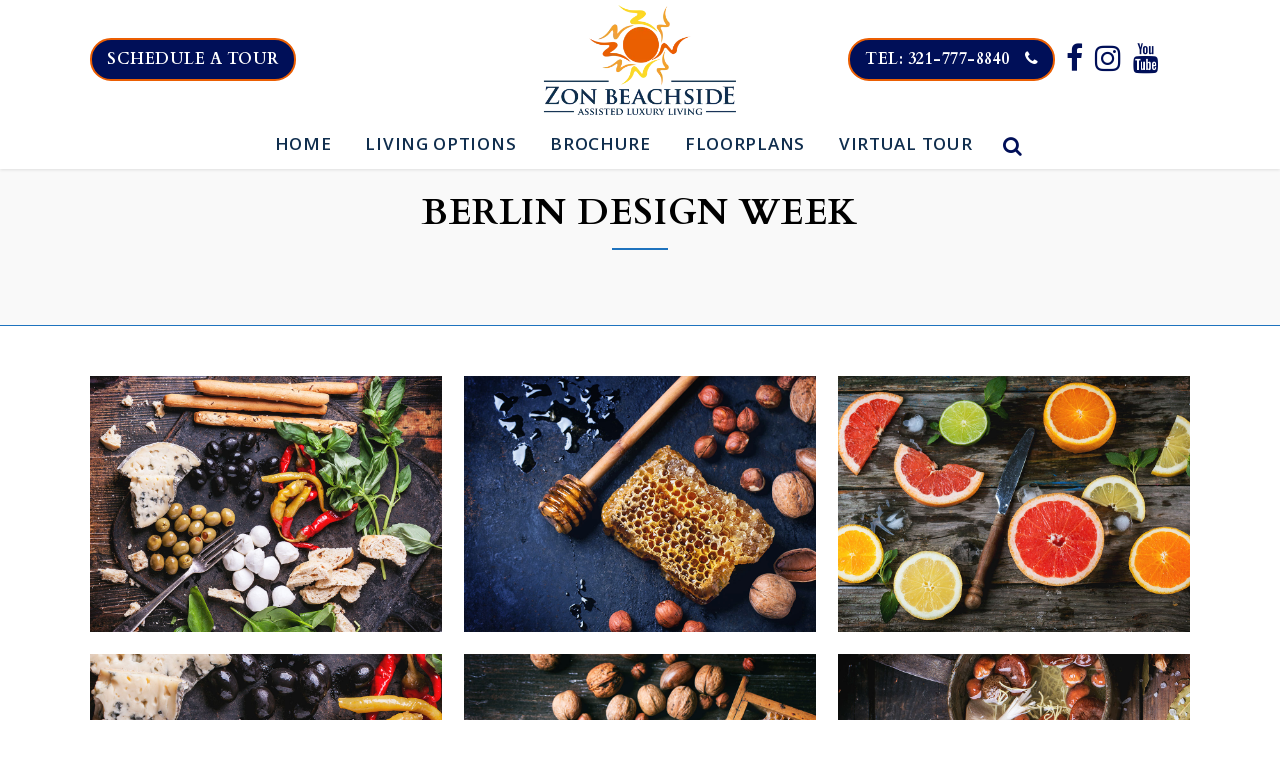

--- FILE ---
content_type: text/html; charset=UTF-8
request_url: https://zonbeachside.com/portfolio_page/berlin-design-week-poster
body_size: 16798
content:
<!DOCTYPE html>
<html lang="en-US">
<head>
<meta charset="UTF-8"/>
<meta name="viewport" content="width=device-width,initial-scale=1,user-scalable=no">
<link rel="profile" href="https://gmpg.org/xfn/11"/>
<link rel="pingback" href="https://zonbeachside.com/xmlrpc.php"/>
<meta name='robots' content='index, follow, max-image-preview:large, max-snippet:-1, max-video-preview:-1'/>
<title>Berlin Design Week - Zon Beachside</title>
<link rel="canonical" href="https://zonbeachside.com/portfolio_page/berlin-design-week-poster"/>
<meta property="og:locale" content="en_US"/>
<meta property="og:type" content="article"/>
<meta property="og:title" content="Berlin Design Week"/>
<meta property="og:description" content="Lorem ipsum dolor sit amet, consectetuer adipiscing elit. Nam cursus. Morbi ut mi. Nullam enim leo, egestas id, condimentum at, laoreet mattis, massa."/>
<meta property="og:url" content="https://zonbeachside.com/portfolio_page/berlin-design-week-poster"/>
<meta property="og:site_name" content="Zon Beachside"/>
<meta property="article:publisher" content="https://facebook.com/zonbeachside"/>
<meta name="twitter:card" content="summary_large_image"/>
<script type="application/ld+json" class="yoast-schema-graph">{"@context":"https://schema.org","@graph":[{"@type":"WebPage","@id":"https://zonbeachside.com/portfolio_page/berlin-design-week-poster","url":"https://zonbeachside.com/portfolio_page/berlin-design-week-poster","name":"Berlin Design Week - Zon Beachside","isPartOf":{"@id":"https://zonbeachside.com/#website"},"primaryImageOfPage":{"@id":"https://zonbeachside.com/portfolio_page/berlin-design-week-poster#primaryimage"},"image":{"@id":"https://zonbeachside.com/portfolio_page/berlin-design-week-poster#primaryimage"},"thumbnailUrl":"","datePublished":"2013-10-07T14:40:42+00:00","breadcrumb":{"@id":"https://zonbeachside.com/portfolio_page/berlin-design-week-poster#breadcrumb"},"inLanguage":"en-US","potentialAction":[{"@type":"ReadAction","target":["https://zonbeachside.com/portfolio_page/berlin-design-week-poster"]}]},{"@type":"ImageObject","inLanguage":"en-US","@id":"https://zonbeachside.com/portfolio_page/berlin-design-week-poster#primaryimage","url":"","contentUrl":""},{"@type":"BreadcrumbList","@id":"https://zonbeachside.com/portfolio_page/berlin-design-week-poster#breadcrumb","itemListElement":[{"@type":"ListItem","position":1,"name":"Home","item":"https://zonbeachside.com/"},{"@type":"ListItem","position":2,"name":"Portfolio","item":"https://zonbeachside.com/portfolio_page"},{"@type":"ListItem","position":3,"name":"Berlin Design Week"}]},{"@type":"WebSite","@id":"https://zonbeachside.com/#website","url":"https://zonbeachside.com/","name":"Zon Beachside","description":"Assisted Living and Memory Care in Indian Harbour Beach Melbourne Florida","publisher":{"@id":"https://zonbeachside.com/#organization"},"potentialAction":[{"@type":"SearchAction","target":{"@type":"EntryPoint","urlTemplate":"https://zonbeachside.com/?s={search_term_string}"},"query-input":{"@type":"PropertyValueSpecification","valueRequired":true,"valueName":"search_term_string"}}],"inLanguage":"en-US"},{"@type":"Organization","@id":"https://zonbeachside.com/#organization","name":"Zon Beachside","url":"https://zonbeachside.com/","logo":{"@type":"ImageObject","inLanguage":"en-US","@id":"https://zonbeachside.com/#/schema/logo/image/","url":"https://zonbeachside.com/wp-content/uploads/zon-map-e1660390793206.png","contentUrl":"https://zonbeachside.com/wp-content/uploads/zon-map-e1660390793206.png","width":140,"height":80,"caption":"Zon Beachside"},"image":{"@id":"https://zonbeachside.com/#/schema/logo/image/"},"sameAs":["https://facebook.com/zonbeachside"]}]}</script>
<link rel='dns-prefetch' href='//fonts.googleapis.com'/>
<link rel="alternate" type="application/rss+xml" title="Zon Beachside &raquo; Feed" href="https://zonbeachside.com/feed"/>
<link rel="alternate" type="application/rss+xml" title="Zon Beachside &raquo; Comments Feed" href="https://zonbeachside.com/comments/feed"/>
<link rel="alternate" title="oEmbed (JSON)" type="application/json+oembed" href="https://zonbeachside.com/wp-json/oembed/1.0/embed?url=https%3A%2F%2Fzonbeachside.com%2Fportfolio_page%2Fberlin-design-week-poster"/>
<link rel="alternate" title="oEmbed (XML)" type="text/xml+oembed" href="https://zonbeachside.com/wp-json/oembed/1.0/embed?url=https%3A%2F%2Fzonbeachside.com%2Fportfolio_page%2Fberlin-design-week-poster&#038;format=xml"/>
<style id='wp-img-auto-sizes-contain-inline-css'>img:is([sizes=auto i],[sizes^="auto," i]){contain-intrinsic-size:3000px 1500px}</style>
<style id='wp-block-library-inline-css'>:root{--wp-block-synced-color:#7a00df;--wp-block-synced-color--rgb:122,0,223;--wp-bound-block-color:var(--wp-block-synced-color);--wp-editor-canvas-background:#ddd;--wp-admin-theme-color:#007cba;--wp-admin-theme-color--rgb:0,124,186;--wp-admin-theme-color-darker-10:#006ba1;--wp-admin-theme-color-darker-10--rgb:0,107,160.5;--wp-admin-theme-color-darker-20:#005a87;--wp-admin-theme-color-darker-20--rgb:0,90,135;--wp-admin-border-width-focus:2px}@media (min-resolution:192dpi){:root{--wp-admin-border-width-focus:1.5px}}.wp-element-button{cursor:pointer}:root .has-very-light-gray-background-color{background-color:#eee}:root .has-very-dark-gray-background-color{background-color:#313131}:root .has-very-light-gray-color{color:#eee}:root .has-very-dark-gray-color{color:#313131}:root .has-vivid-green-cyan-to-vivid-cyan-blue-gradient-background{background:linear-gradient(135deg,#00d084,#0693e3)}:root .has-purple-crush-gradient-background{background:linear-gradient(135deg,#34e2e4,#4721fb 50%,#ab1dfe)}:root .has-hazy-dawn-gradient-background{background:linear-gradient(135deg,#faaca8,#dad0ec)}:root .has-subdued-olive-gradient-background{background:linear-gradient(135deg,#fafae1,#67a671)}:root .has-atomic-cream-gradient-background{background:linear-gradient(135deg,#fdd79a,#004a59)}:root .has-nightshade-gradient-background{background:linear-gradient(135deg,#330968,#31cdcf)}:root .has-midnight-gradient-background{background:linear-gradient(135deg,#020381,#2874fc)}:root{--wp--preset--font-size--normal:16px;--wp--preset--font-size--huge:42px}.has-regular-font-size{font-size:1em}.has-larger-font-size{font-size:2.625em}.has-normal-font-size{font-size:var(--wp--preset--font-size--normal)}.has-huge-font-size{font-size:var(--wp--preset--font-size--huge)}.has-text-align-center{text-align:center}.has-text-align-left{text-align:left}.has-text-align-right{text-align:right}.has-fit-text{white-space:nowrap!important}#end-resizable-editor-section{display:none}.aligncenter{clear:both}.items-justified-left{justify-content:flex-start}.items-justified-center{justify-content:center}.items-justified-right{justify-content:flex-end}.items-justified-space-between{justify-content:space-between}.screen-reader-text{border:0;clip-path:inset(50%);height:1px;margin:-1px;overflow:hidden;padding:0;position:absolute;width:1px;word-wrap:normal!important}.screen-reader-text:focus{background-color:#ddd;clip-path:none;color:#444;display:block;font-size:1em;height:auto;left:5px;line-height:normal;padding:15px 23px 14px;text-decoration:none;top:5px;width:auto;z-index:100000}html :where(.has-border-color){border-style:solid}html :where([style*=border-top-color]){border-top-style:solid}html :where([style*=border-right-color]){border-right-style:solid}html :where([style*=border-bottom-color]){border-bottom-style:solid}html :where([style*=border-left-color]){border-left-style:solid}html :where([style*=border-width]){border-style:solid}html :where([style*=border-top-width]){border-top-style:solid}html :where([style*=border-right-width]){border-right-style:solid}html :where([style*=border-bottom-width]){border-bottom-style:solid}html :where([style*=border-left-width]){border-left-style:solid}html :where(img[class*=wp-image-]){height:auto;max-width:100%}:where(figure){margin:0 0 1em}html :where(.is-position-sticky){--wp-admin--admin-bar--position-offset:var(--wp-admin--admin-bar--height,0px)}@media screen and (max-width:600px){html :where(.is-position-sticky){--wp-admin--admin-bar--position-offset:0px}}</style><style id='global-styles-inline-css'>:root{--wp--preset--aspect-ratio--square:1;--wp--preset--aspect-ratio--4-3:4/3;--wp--preset--aspect-ratio--3-4:3/4;--wp--preset--aspect-ratio--3-2:3/2;--wp--preset--aspect-ratio--2-3:2/3;--wp--preset--aspect-ratio--16-9:16/9;--wp--preset--aspect-ratio--9-16:9/16;--wp--preset--color--black:#000000;--wp--preset--color--cyan-bluish-gray:#abb8c3;--wp--preset--color--white:#ffffff;--wp--preset--color--pale-pink:#f78da7;--wp--preset--color--vivid-red:#cf2e2e;--wp--preset--color--luminous-vivid-orange:#ff6900;--wp--preset--color--luminous-vivid-amber:#fcb900;--wp--preset--color--light-green-cyan:#7bdcb5;--wp--preset--color--vivid-green-cyan:#00d084;--wp--preset--color--pale-cyan-blue:#8ed1fc;--wp--preset--color--vivid-cyan-blue:#0693e3;--wp--preset--color--vivid-purple:#9b51e0;--wp--preset--gradient--vivid-cyan-blue-to-vivid-purple:linear-gradient(135deg,rgb(6,147,227) 0%,rgb(155,81,224) 100%);--wp--preset--gradient--light-green-cyan-to-vivid-green-cyan:linear-gradient(135deg,rgb(122,220,180) 0%,rgb(0,208,130) 100%);--wp--preset--gradient--luminous-vivid-amber-to-luminous-vivid-orange:linear-gradient(135deg,rgb(252,185,0) 0%,rgb(255,105,0) 100%);--wp--preset--gradient--luminous-vivid-orange-to-vivid-red:linear-gradient(135deg,rgb(255,105,0) 0%,rgb(207,46,46) 100%);--wp--preset--gradient--very-light-gray-to-cyan-bluish-gray:linear-gradient(135deg,rgb(238,238,238) 0%,rgb(169,184,195) 100%);--wp--preset--gradient--cool-to-warm-spectrum:linear-gradient(135deg,rgb(74,234,220) 0%,rgb(151,120,209) 20%,rgb(207,42,186) 40%,rgb(238,44,130) 60%,rgb(251,105,98) 80%,rgb(254,248,76) 100%);--wp--preset--gradient--blush-light-purple:linear-gradient(135deg,rgb(255,206,236) 0%,rgb(152,150,240) 100%);--wp--preset--gradient--blush-bordeaux:linear-gradient(135deg,rgb(254,205,165) 0%,rgb(254,45,45) 50%,rgb(107,0,62) 100%);--wp--preset--gradient--luminous-dusk:linear-gradient(135deg,rgb(255,203,112) 0%,rgb(199,81,192) 50%,rgb(65,88,208) 100%);--wp--preset--gradient--pale-ocean:linear-gradient(135deg,rgb(255,245,203) 0%,rgb(182,227,212) 50%,rgb(51,167,181) 100%);--wp--preset--gradient--electric-grass:linear-gradient(135deg,rgb(202,248,128) 0%,rgb(113,206,126) 100%);--wp--preset--gradient--midnight:linear-gradient(135deg,rgb(2,3,129) 0%,rgb(40,116,252) 100%);--wp--preset--font-size--small:13px;--wp--preset--font-size--medium:20px;--wp--preset--font-size--large:36px;--wp--preset--font-size--x-large:42px;--wp--preset--spacing--20:0.44rem;--wp--preset--spacing--30:0.67rem;--wp--preset--spacing--40:1rem;--wp--preset--spacing--50:1.5rem;--wp--preset--spacing--60:2.25rem;--wp--preset--spacing--70:3.38rem;--wp--preset--spacing--80:5.06rem;--wp--preset--shadow--natural:6px 6px 9px rgba(0, 0, 0, 0.2);--wp--preset--shadow--deep:12px 12px 50px rgba(0, 0, 0, 0.4);--wp--preset--shadow--sharp:6px 6px 0px rgba(0, 0, 0, 0.2);--wp--preset--shadow--outlined:6px 6px 0px -3px rgb(255, 255, 255), 6px 6px rgb(0, 0, 0);--wp--preset--shadow--crisp:6px 6px 0px rgb(0, 0, 0);}:where(.is-layout-flex){gap:0.5em;}:where(.is-layout-grid){gap:0.5em;}body .is-layout-flex{display:flex;}.is-layout-flex{flex-wrap:wrap;align-items:center;}.is-layout-flex > :is(*, div){margin:0;}body .is-layout-grid{display:grid;}.is-layout-grid > :is(*, div){margin:0;}:where(.wp-block-columns.is-layout-flex){gap:2em;}:where(.wp-block-columns.is-layout-grid){gap:2em;}:where(.wp-block-post-template.is-layout-flex){gap:1.25em;}:where(.wp-block-post-template.is-layout-grid){gap:1.25em;}.has-black-color{color:var(--wp--preset--color--black) !important;}.has-cyan-bluish-gray-color{color:var(--wp--preset--color--cyan-bluish-gray) !important;}.has-white-color{color:var(--wp--preset--color--white) !important;}.has-pale-pink-color{color:var(--wp--preset--color--pale-pink) !important;}.has-vivid-red-color{color:var(--wp--preset--color--vivid-red) !important;}.has-luminous-vivid-orange-color{color:var(--wp--preset--color--luminous-vivid-orange) !important;}.has-luminous-vivid-amber-color{color:var(--wp--preset--color--luminous-vivid-amber) !important;}.has-light-green-cyan-color{color:var(--wp--preset--color--light-green-cyan) !important;}.has-vivid-green-cyan-color{color:var(--wp--preset--color--vivid-green-cyan) !important;}.has-pale-cyan-blue-color{color:var(--wp--preset--color--pale-cyan-blue) !important;}.has-vivid-cyan-blue-color{color:var(--wp--preset--color--vivid-cyan-blue) !important;}.has-vivid-purple-color{color:var(--wp--preset--color--vivid-purple) !important;}.has-black-background-color{background-color:var(--wp--preset--color--black) !important;}.has-cyan-bluish-gray-background-color{background-color:var(--wp--preset--color--cyan-bluish-gray) !important;}.has-white-background-color{background-color:var(--wp--preset--color--white) !important;}.has-pale-pink-background-color{background-color:var(--wp--preset--color--pale-pink) !important;}.has-vivid-red-background-color{background-color:var(--wp--preset--color--vivid-red) !important;}.has-luminous-vivid-orange-background-color{background-color:var(--wp--preset--color--luminous-vivid-orange) !important;}.has-luminous-vivid-amber-background-color{background-color:var(--wp--preset--color--luminous-vivid-amber) !important;}.has-light-green-cyan-background-color{background-color:var(--wp--preset--color--light-green-cyan) !important;}.has-vivid-green-cyan-background-color{background-color:var(--wp--preset--color--vivid-green-cyan) !important;}.has-pale-cyan-blue-background-color{background-color:var(--wp--preset--color--pale-cyan-blue) !important;}.has-vivid-cyan-blue-background-color{background-color:var(--wp--preset--color--vivid-cyan-blue) !important;}.has-vivid-purple-background-color{background-color:var(--wp--preset--color--vivid-purple) !important;}.has-black-border-color{border-color:var(--wp--preset--color--black) !important;}.has-cyan-bluish-gray-border-color{border-color:var(--wp--preset--color--cyan-bluish-gray) !important;}.has-white-border-color{border-color:var(--wp--preset--color--white) !important;}.has-pale-pink-border-color{border-color:var(--wp--preset--color--pale-pink) !important;}.has-vivid-red-border-color{border-color:var(--wp--preset--color--vivid-red) !important;}.has-luminous-vivid-orange-border-color{border-color:var(--wp--preset--color--luminous-vivid-orange) !important;}.has-luminous-vivid-amber-border-color{border-color:var(--wp--preset--color--luminous-vivid-amber) !important;}.has-light-green-cyan-border-color{border-color:var(--wp--preset--color--light-green-cyan) !important;}.has-vivid-green-cyan-border-color{border-color:var(--wp--preset--color--vivid-green-cyan) !important;}.has-pale-cyan-blue-border-color{border-color:var(--wp--preset--color--pale-cyan-blue) !important;}.has-vivid-cyan-blue-border-color{border-color:var(--wp--preset--color--vivid-cyan-blue) !important;}.has-vivid-purple-border-color{border-color:var(--wp--preset--color--vivid-purple) !important;}.has-vivid-cyan-blue-to-vivid-purple-gradient-background{background:var(--wp--preset--gradient--vivid-cyan-blue-to-vivid-purple) !important;}.has-light-green-cyan-to-vivid-green-cyan-gradient-background{background:var(--wp--preset--gradient--light-green-cyan-to-vivid-green-cyan) !important;}.has-luminous-vivid-amber-to-luminous-vivid-orange-gradient-background{background:var(--wp--preset--gradient--luminous-vivid-amber-to-luminous-vivid-orange) !important;}.has-luminous-vivid-orange-to-vivid-red-gradient-background{background:var(--wp--preset--gradient--luminous-vivid-orange-to-vivid-red) !important;}.has-very-light-gray-to-cyan-bluish-gray-gradient-background{background:var(--wp--preset--gradient--very-light-gray-to-cyan-bluish-gray) !important;}.has-cool-to-warm-spectrum-gradient-background{background:var(--wp--preset--gradient--cool-to-warm-spectrum) !important;}.has-blush-light-purple-gradient-background{background:var(--wp--preset--gradient--blush-light-purple) !important;}.has-blush-bordeaux-gradient-background{background:var(--wp--preset--gradient--blush-bordeaux) !important;}.has-luminous-dusk-gradient-background{background:var(--wp--preset--gradient--luminous-dusk) !important;}.has-pale-ocean-gradient-background{background:var(--wp--preset--gradient--pale-ocean) !important;}.has-electric-grass-gradient-background{background:var(--wp--preset--gradient--electric-grass) !important;}.has-midnight-gradient-background{background:var(--wp--preset--gradient--midnight) !important;}.has-small-font-size{font-size:var(--wp--preset--font-size--small) !important;}.has-medium-font-size{font-size:var(--wp--preset--font-size--medium) !important;}.has-large-font-size{font-size:var(--wp--preset--font-size--large) !important;}.has-x-large-font-size{font-size:var(--wp--preset--font-size--x-large) !important;}</style>
<style id='classic-theme-styles-inline-css'>.wp-block-button__link{color:#fff;background-color:#32373c;border-radius:9999px;box-shadow:none;text-decoration:none;padding:calc(.667em + 2px) calc(1.333em + 2px);font-size:1.125em}.wp-block-file__button{background:#32373c;color:#fff;text-decoration:none}</style>
<link rel="stylesheet" type="text/css" href="//zonbeachside.com/wp-content/cache/wpfc-minified/6o4dm36x/h6q7s.css" media="all"/>
<style id='bridge-stylesheet-inline-css'>.postid-166.disabled_footer_top .footer_top_holder, .postid-166.disabled_footer_bottom .footer_bottom_holder{display:none;}</style>
<link rel="stylesheet" type="text/css" href="//zonbeachside.com/wp-content/cache/wpfc-minified/q8ff0pn8/h6q7s.css" media="all"/>
<style id='bridge-style-dynamic-responsive-inline-css'>ul{list-style-position:outside;}
@media only screen and (max-width: 768px) {
body:not(.qode_disabled_responsive_button_padding_change) .qbutton.big_large, body:not(.qode_disabled_responsive_button_padding_change) .qbutton.big_large_full_width {
font-size: 16px;
text-transform: none;
}}
.blue figcaption.vc_figure-caption{margin-top:0px !important;font-size:16px;background-color:#000f58;padding:15px;color:#ffffff;}
.orange figcaption.vc_figure-caption{margin-top:0px !important;font-size:16px;background-color:#FA8C29;padding:15px;color:#ffffff;}
.green figcaption.vc_figure-caption{margin-top:0px !important;font-size:16px;background-color:#479a2a;padding:15px;color:#ffffff;}
.red figcaption.vc_figure-caption{margin-top:0px !important;font-size:16px;background-color:#e62129;padding:15px;color:#ffffff;}
a.qbutton.medium.default.nolink{pointer-events:none;}
.qbutton.big_large_full_width{height:75px;line-height:75px;}
header.centered_logo .q_logo{max-height:110px;}
img.normal{max-height:110px;}
.qbutton.large{min-width:180px;}
span.zon-tekst{color:#eb5e02;font-size:34px;font-weight:700;font-family:Caveat;font-style:italic;letter-spacing:-1px;}
@media only screen and (max-width: 768px) {
span.zon-tekst {
font-size: 24px;
font-family: Cardo;
letter-spacing: 0px;
}}
.side_menu_button>a.search_button{vertical-align:top;}
i.qode_icon_font_awesome.fa.fa-facebook.simple_social{padding-top:5px;}
@media only screen and (max-width: 768px) {
body:not(.qode_disabled_responsive_button_padding_change) .qbutton.big_large, body:not(.qode_disabled_responsive_button_padding_change) .qbutton.big_large_full_width{padding:0 0px;}
}
@media only screen and (max-width: 480px) {
div.grid_section .section_inner {
width: 320px;
}}
.fa-2x{font-size:30px;}
nav.main_menu ul li a span.underline_dash, nav.vertical_menu ul li a span.underline_dash{bottom:-20%;}
.blog_holder.blog_small_image article .post_text .post_text_inner{padding:15px 3px !important;}
@media only screen and (max-width: 1000px) {
.content, .content .container, .full_width{padding-top:0px;}
.content.content_top_margin {
padding-top: 140px !important;
}}
.single-post .content .container .container_inner.default_template_holder{padding-top:80px;}
.qode-btn.qode-btn-icon.qode-btn-solid{line-height:40px;border-radius:4px;}
.qode-btn.qode-btn-icon{height:40px;}
.qode-btn.qode-btn-icon .qode-btn-text{padding-right:4px;padding-left:12px;}
.qode-btn.qode-btn-icon .qode-button-v2-icon-holder{padding:3px 10px 0px 0px;}
header.centered_logo .header_inner_right{max-height:48px;}
nav.main_menu > ul > li > a{max-height:54px;}
header.centered_logo .header_inner_left{margin:5px 0 0px;}
.header-widget.widget_nav_menu ul.menu li a{padding:0 0 0 5px;}
.qbutton, .qbutton.medium{padding-left:15px;padding-right:15px;}
@media only screen and (max-width: 480px) {
.q_slider .carousel, .qode_slider_preloader, .carousel-inner>.item {
padding-top: 0px;
}}
@media only screen and (min-width: 1001px) {
.header_top {
display: none !important;
}}
@media only screen and (max-width: 1000px) {
.header_top .left {
display: none !important;
}}
@media only screen and (max-width: 1000px) {
.shopping_cart_inner, .side_menu_button {
display: none;
}}
@media only screen and (max-width: 991px){
.header_top_bottom_holder {
position: fixed;
width: 100%;
z-index: 1000000;
}}
@media only screen and (min-width: 1300px) {
.qode_grid_1200 .carousel-inner .slider_content_outer, .qode_grid_1200 .container_inner, .qode_grid_1200 .container_inner nav.content_menu, .qode_grid_1200 .footer_bottom_border.in_grid, .qode_grid_1200 .footer_top_border.in_grid, .qode_grid_1200 .full_width .parallax_content, .qode_grid_1200 .grid_section .section_inner, .qode_grid_1200 .title_border_in_grid_holder, .qode_grid_1200 nav.content_menu ul, .qode_grid_1200.boxed .section .section_inner, .qode_grid_1200.boxed nav.content_menu.fixed {
width: 1400px !important;
}}
.sticky_animate .widget_text.header_bottom_widget.widget_custom_html{display:block;}
.widget_text.header_bottom_widget.widget_custom_html{display:none;}
.header-left-from-logo-widget, .header-right-from-logo-widget{z-index:99999999;}
#ninja_forms_form_16_response_msg > p{color:#ff0000 !important;font-size:30px !important;font-weight:700 !important;margin-top:30px !important;}
.blog_holder article .post_text h5{margin:25px 0 10px;}
.label-above label{margin-top:15px;}
.field-wrap.list-radio-wrap.label-left{margin-top:15px;}
.bti-lm-col-4-4{margin:20px 0 0 !important;}
.field-wrap, #ninja_forms_required_items{margin-bottom:0px !important;}
.bti-lm-col-1-1{margin-top:20px;}
#ninja_forms_field_87_div_wrap > label{margin-bottom:31px !important;}
#ninja_forms_field_88_div_wrap > label{margin-bottom:31px;}
#ninja_forms_field_89_div_wrap > label{margin-bottom:31px;}
#ninja_forms_field_79_div_wrap > label{margin-bottom:31px;}
#ninja_forms_field_80_div_wrap > label{margin-bottom:31px;}
#ninja_forms_field_81_div_wrap > label{margin-bottom:31px;}
#ninja_forms_field_91_div_wrap > label{margin-bottom:31px;}
#ninja_forms_field_92_div_wrap > label{margin-bottom:31px;}
#ninja_forms_field_93_div_wrap > label{margin-bottom:31px;}
#ninja_forms_field_83_div_wrap > label{margin-bottom:31px;}
#ninja_forms_field_84_div_wrap > label{margin-bottom:31px;}
#ninja_forms_field_85_div_wrap > label{margin-bottom:31px;}
.bti-lm-col-4-1{margin-right:15px !important;width:23% !important;}
.ninja-forms-field.nf-desc{border:0 none !important;}
.ninja-forms-form-wrap label{font-weight:normal !important;}
.blog_holder article .post_more{margin:10px 0 25px;}
.blog_holder.blog_small_image article .post_text .post_text_inner{padding:0 23px;}
@media only screen and (min-width:1000px){
.page-template-blog-small-image .blog_holder article .post_image, .blog_holder article .post_image>a {
width: 40% !important;
float:right !important; 
}}
@media only screen and (min-width:1000px){
.single-post .blog_holder article .post_image, .blog_holder article .post_image>a{width:50% !important;}
.blog_holder article .post_image img{width:98%!important;margin-right:2%!important;}
}
.blog_holder article .post_info{display:none !important;}
.blog_holder article .post_text h2 .date{display:none !important;}
.title .separator.small, .title .separator.small.left, .title .separator.small.right{margin-bottom:17px;margin-top:5px;}
.qode_image_gallery_no_space .controls a.prev-slide span, .qode_image_gallery_no_space .controls a.next-slide span{background-color:transparent;border:2px solid #303030;height:34px;line-height:34px;margin-left:-10px;margin-top:-27px;width:34px;}
.q_icon_with_title.tiny .icon_holder img, .q_icon_with_title.left_from_title.tiny .icon_holder, .q_icon_with_title.left_from_title.small.normal_icon .icon_holder{margin-top:5px;width:20px;}
.q_icon_with_title .icon_text_inner{padding:0 1px;}
.mc4wp-form-fields input[type="submit"]{background-color:#fff !important;color:#1e73be !important;margin-top:18px;}
.mc4wp-form-fields input[type="submit"]:hover{background-color:#1e73be !important;color:#fff !important;margin-top:18px;border:1px solid #fff !important;}
.mc4wp-form-fields input{color:#000 !important;font-size:15px;font-weight:500;letter-spacing:0px;padding:5px 8px;}
a:hover, p a:hover{color:#eb5e02;text-decoration:underline;}
body a.pp_next::after{display:none !important;}
body a.pp_previous::after{display:none !important;}
.vc_icon_element.vc_icon_element-outer .vc_icon_element-inner.vc_icon_element-size-xl .vc_icon_element-icon{font-size:11em !important;}
input[type="submit"]:hover{background-color:#fff !important;color:#1e73be !important;}
input[type="submit"]{background-color:#1e73be !important;border-color:#1e73be !important;border-radius:3px !important;border-width:1px !important;color:#ffffff !important;font-family:"Cardo",sans-serif !important;font-size:16px !important;font-style:normal !important;font-weight:600 !important;letter-spacing:1px !important;padding-left:30px !important;padding-right:30px !important;text-transform:uppercase !important;}
.ninja-forms-field, .ninja-forms-req, .profile_pass-wrap input, .text-wrap.label-above input, .text-wrap.label-below input, .text-wrap.label-inside input, .textarea-wrap.label-above textarea, .textarea-wrap.label-below textarea, .textarea-wrap.label-inside textarea, .list-dropdown-wrap.label-above select, .list-dropdown-wrap.label-below select{background-color:#fff !important;border:1px solid #ccc !important;color:#000 !important;font-family:"Raleway";font-size:16px !important;padding:7px 5px !important;}
.imagemapper-tooltip{border:1px solid rgba(10, 10, 10, 0.4);box-shadow:0 0 0px rgba(0, 0, 0, 0.3);max-width:450px;}
.title.title_size_large h1{font-weight:600 !important;}
.breadcrumb{font-size:16px !important;font-weight:600 !important;}
.cp_cff_clean #fbuilder .captcha, .cp_cff_clean #fbuilder .fields:not(.section_breaks){margin-bottom:4px !important;padding:3px 15px 3px 10px !important;}
.q_icon_list{margin-bottom:0;}
.q_icon_list p{font-size:18px;line-height:27px;margin:0 0 5px;padding:0 0 0 38px;}
#fbuilder .fields, #fbuilder .fform{padding:15px 0;}
.cp_cff_clean #fbuilder .fields.section_breaks label, .cp_cff_clean #fbuilder .fform span, .cp_cff_clean #fbuilder .uh{color:#0093da;font-weight:600;}
#fbuilder .section_break{border-top:0 dotted #555 !important;}
#fbuilder .left_aligned .fields label{float:left;width:62% !important;}
#fbuilder .left_aligned .fields .dfield{width:38% !important;}
#fbuilder .medium{width:90% !important;}
@media only screen and (max-width: 480px){
.custom_responsive_separator{margin-bottom:25px !important;}
.separator.custom_responsive_separator.transparent {
margin-bottom: 25px !important;
}}
.title img{min-height:450px;}
.gform_wrapper .top_label input.medium, .gform_wrapper .top_label select.medium{border:1px solid #ccc;}
.gform_wrapper .top_label .gfield_label{margin:0;padding:0;}
body .gform_wrapper input[type="text"], body .gform_wrapper input[type="url"], body .gform_wrapper input[type="email"], body .gform_wrapper input[type="tel"], body .gform_wrapper input[type="number"], body .gform_wrapper input[type="password"], body .gform_wrapper textarea, body .gform_wrapper select, body .gform_wrapper.gf_browser_chrome .ginput_complex select, body .gform_wrapper.gf_browser_chrome .ginput_complex .ginput_right select{padding:10px;}
body .gform_wrapper input[type="text"], body .gform_wrapper input[type="url"], body .gform_wrapper input[type="email"], body .gform_wrapper input[type="tel"], body .gform_wrapper input[type="number"], body .gform_wrapper input[type="password"], body .gform_wrapper textarea, body .gform_wrapper .chzn-container .chzn-single, body .gform_wrapper .chzn-container-single .chzn-single{line-height:12px;}
body .gform_wrapper input[type="text"], body .gform_wrapper input[type="url"], body .gform_wrapper input[type="email"], body .gform_wrapper input[type="tel"], body .gform_wrapper input[type="number"], body .gform_wrapper input[type="password"], body .gform_wrapper textarea, body .gform_wrapper .chzn-container-single .chzn-single span, body .gform_wrapper select{color:#000;}
.gf_left_ha{border:1px solid #ccc !important;}
.gform_wrapper .top_label li.gfield.gf_left_half input.large, .gform_wrapper .top_label li.gfield.gf_left_half input.medium, .gform_wrapper .top_label li.gfield.gf_left_half select.large, .gform_wrapper .top_label li.gfield.gf_left_half select.medium, .gform_wrapper .top_label li.gfield.gf_right_half input.large, .gform_wrapper .top_label li.gfield.gf_right_half input.medium, .gform_wrapper .top_label li.gfield.gf_right_half select.large, .gform_wrapper .top_label li.gfield.gf_right_half select.medium{border:1px solid #ccc !important;width:97%;font-color:#000;}
.gform_wrapper .gsection .gfield_label, .gform_wrapper h2.gsection_title, .gform_wrapper h3.gform_title{font-size:14px !important;font-weight:500 !important;}
.gform_wrapper h2.gsection_title{margin-top:55px !important;}
.q_icon_with_title.small.square .icon_text_holder, .q_icon_with_title.small.boxed .icon_text_holder, .q_icon_with_title.small.circle .icon_text_holder, .q_icon_with_title.small.custom_icon_image .icon_text_holder{padding:0 0 0 59px;}
#respond textarea, #respond input[type="text"], .contact_form input[type="text"], .contact_form textarea{border:1px solid #ccc;}
.drop_down .second .inner ul li{border-left:1px solid #ffffff;border-right:1px solid #ffffff;border-top:1px solid #ffffff;}
.drop_down .second .inner ul, .drop_down .second .inner ul li ul, .shopping_cart_dropdown, li.narrow .second .inner ul, .header_top .right #lang_sel ul ul, .drop_down .wide .second ul li.show_widget_area_in_popup .widget, .drop_down .wide.wide_background .second{background-color:#000f58 !important;}
li.narrow .second .inner ul li:last-child{border-bottom:1px solid #102e4e;}
li.narrow .second .inner ul{padding:0;}
.touch .popup_menu_holder_outer{display:none;}
.touch .popup_menu_opened .popup_menu_holder_outer{display:block;}
.drop_down .second .inner .widget{padding-bottom:13px;}
.drop_down .second .inner .widget a{padding:0px !important;}
.carousel-inner p{letter-spacing:1px;}
.carousel .item .text .separator{margin-top:27px;margin-bottom:26px;}
.testimonials .testimonial_text_inner p.testimonial_author{font-family:Pacifico;}
.footer_inner{background:url('') no-repeat 0px 0px;background-size:cover;}
.footer_top, .footer_top p, .footer_top span, .footer_top li, .footer_top .textwidget, .footer_top .widget_recent_entries>ul>li>span{font-size:18px;line-height:28px;}
div.wpcf7 img.ajax-loader{margin-right:-20px;}
.cf7_custom_style_1 input.wpcf7-form-control.wpcf7-text{border-radius:3px;}
.footer_bottom{font-family:Open Sans, sans-serif;font-weight:300;font-size:14px;}
.copyright{display:inline-block;position:relative;}
.copyright:before, .copyright:after{content:"";position:absolute;height:5px;border-bottom:1px solid rgba(255,255,255,0.4);top:5px;width:415px;}
.copyright:before{right:100%;margin-right:21px;}
.copyright:after{left:100%;margin-left:21px;}
ul#menu-left_menu span{margin-right:16px;}
ul#menu-right_menu span{margin-left:16px;}
.logo_wrapper:before, .logo_wrapper:after{content:"";position:absolute;height:5px;border-bottom:1px solid rgba(255,255,255,0.4);top:65px;width:415px;}
.logo_wrapper:before{right:100%;margin-right:21px;}
.logo_wrapper:after{left:100%;margin-left:21px;}
@media only screen and (min-width: 1000px) {
.q_logo{top:35%;}
}
.carousel-inner .slider_content .text .qbutton.white{background-color:#E74C3C !important;border-color:#e74c3c !important;color:#fff;}
.carousel-inner .slider_content .text .qbutton.white:hover{background-color:#fff !important;border-color:#fff !important;color:#e74c3c !important;}
.carousel-inner .slider_content .text .qbutton.green{background-color:transparent !important;border-color:#fff !important;color:#fff;}
.carousel-inner .slider_content .text .qbutton.green:hover{background-color:#fff !important;border-color:#fff !important;color:#e74c3c !important;}
.title{border-bottom:8px solid #e74c3c;}
header:not(.with_hover_bg_color) nav.main_menu>ul>li:hover>a{opacity:.7;}
.q_counter_holder span.counter{letter-spacing:5px;}
.projects_holder article span.text_holder{background-color:rgba(231,76,60,0.9);}
.projects_holder article a.preview{display:none;}
.projects_holder article a.lightbox{margin:0;}
.footer_top{border-top:8px solid #e74c3c;}
header.sticky .header_bottom{box-shadow:none;}
nav.mobile_menu ul li a, nav.mobile_menu ul li h3{text-transform:uppercase;font-style:normal;font-family:'Open Sans';}</style>
<link rel="stylesheet" type="text/css" href="//zonbeachside.com/wp-content/cache/wpfc-minified/lbio54al/h6q7s.css" media="all"/>
<link rel='stylesheet' id='bridge-style-handle-google-fonts-css' href='https://fonts.googleapis.com/css?family=Raleway%3A100%2C200%2C300%2C400%2C500%2C600%2C700%2C800%2C900%2C100italic%2C300italic%2C400italic%2C700italic%7CCardo%3A100%2C200%2C300%2C400%2C500%2C600%2C700%2C800%2C900%2C100italic%2C300italic%2C400italic%2C700italic%7COpen+Sans%3A100%2C200%2C300%2C400%2C500%2C600%2C700%2C800%2C900%2C100italic%2C300italic%2C400italic%2C700italic%7CPacifico%3A100%2C200%2C300%2C400%2C500%2C600%2C700%2C800%2C900%2C100italic%2C300italic%2C400italic%2C700italic%7CRaleway%3A100%2C200%2C300%2C400%2C500%2C600%2C700%2C800%2C900%2C100italic%2C300italic%2C400italic%2C700italic&#038;subset=latin%2Clatin-ext&#038;ver=1.0.0' type='text/css' media='all'/>
<link rel="stylesheet" type="text/css" href="//zonbeachside.com/wp-content/cache/wpfc-minified/d5d61yx5/h6q7s.css" media="all"/>
<script src='//zonbeachside.com/wp-content/cache/wpfc-minified/f2fhgft5/h6q7s.js'></script>
<script></script><link rel="https://api.w.org/" href="https://zonbeachside.com/wp-json/"/><link rel="alternate" title="JSON" type="application/json" href="https://zonbeachside.com/wp-json/wp/v2/portfolio_page/166"/><link rel="EditURI" type="application/rsd+xml" title="RSD" href="https://zonbeachside.com/xmlrpc.php?rsd"/>
<link rel='shortlink' href='https://zonbeachside.com/?p=166'/>
<script>(function (){
var a=document.createElement("script");
var b=document.getElementsByTagName("script")[0];
a.type="text/javascript";
a.src=('https:'==document.location.protocol ? 'https://':'https://') + "js.talkfurther.com/talkfurther_init.min.js";
a.async=true;
b.parentNode.insertBefore(a, b);
})();</script>
<script async src="https://www.googletagmanager.com/gtag/js?id=G-36QPP80V6V"></script>
<script>window.dataLayer=window.dataLayer||[];
function gtag(){dataLayer.push(arguments);}
gtag('js', new Date());
gtag('config', 'G-36QPP80V6V');</script><meta name="ti-site-data" content="eyJyIjoiMTowITc6MCEzMDowIiwibyI6Imh0dHBzOlwvXC96b25iZWFjaHNpZGUuY29tXC93cC1hZG1pblwvYWRtaW4tYWpheC5waHA/YWN0aW9uPXRpX29ubGluZV91c2Vyc19nb29nbGUmYW1wO3A9JTJGcG9ydGZvbGlvX3BhZ2UlMkZiZXJsaW4tZGVzaWduLXdlZWstcG9zdGVyJmFtcDtfd3Bub25jZT02OTBkMTc2YzkwIn0="/><meta name="generator" content="Powered by WPBakery Page Builder - drag and drop page builder for WordPress."/>
<link rel="icon" href="https://zonbeachside.com/wp-content/uploads/Zon-Beachside-Icon-Favicon-2-150x150.png" sizes="32x32"/>
<link rel="icon" href="https://zonbeachside.com/wp-content/uploads/Zon-Beachside-Icon-Favicon-2.png" sizes="192x192"/>
<link rel="apple-touch-icon" href="https://zonbeachside.com/wp-content/uploads/Zon-Beachside-Icon-Favicon-2.png"/>
<meta name="msapplication-TileImage" content="https://zonbeachside.com/wp-content/uploads/Zon-Beachside-Icon-Favicon-2.png"/>
<noscript><style>.wpb_animate_when_almost_visible{opacity:1;}</style></noscript></head>
<body data-rsssl=1 class="wp-singular portfolio_page-template-default single single-portfolio_page postid-166 wp-theme-bridge wp-child-theme-bridge-child bridge-core-3.3.3 qode_grid_1200 qode-child-theme-ver-1.0.0 qode-theme-ver-30.8.5 qode-theme-bridge qode_header_in_grid qode-portfolio-single-template-6 wpb-js-composer js-comp-ver-8.7 vc_responsive" itemscope itemtype="http://schema.org/WebPage">
<div class="wrapper">
<div class="wrapper_inner">
<script>var _gaq=_gaq||[];
_gaq.push(['_setAccount', 'UA-39111967-28']);
_gaq.push(['_trackPageview']);
(function(){
var ga=document.createElement('script'); ga.type='text/javascript'; ga.async=true;
ga.src=('https:'==document.location.protocol ? 'https://ssl':'http://www') + '.google-analytics.com/ga.js';
var s=document.getElementsByTagName('script')[0]; s.parentNode.insertBefore(ga, s);
})();</script>
<header class="has_top centered_logo scroll_header_top_area fixed scrolled_not_transparent with_border sticky_mobile page_header">
<div class="header_inner clearfix">
<form role="search" id="searchform" action="https://zonbeachside.com/" class="qode_search_form" method="get">
<div class="container">
<div class="container_inner clearfix">
<i class="qode_icon_font_awesome fa fa-search qode_icon_in_search"></i>            <input type="text" placeholder="Search" name="s" class="qode_search_field" autocomplete="off" />
<input type="submit" value="Search" />
<div class="qode_search_close"> <a href="#"> <i class="qode_icon_font_awesome fa fa-times qode_icon_in_search"></i> </a></div></div></div></form>
<div class="header_top_bottom_holder">
<div class="header_top clearfix" style='background-color:rgba(0, 15, 88, 1);'>
<div class="container">
<div class="container_inner clearfix">
<div class="left">
<div class="inner"></div></div><div class="right">
<div class="inner">
<div class="header-widget widget_nav_menu header-right-widget"><div class="menu-top-right-container"><ul id="menu-top-right" class="menu"><li id="menu-item-19221" class="menu-item menu-item-type-custom menu-item-object-custom menu-item-19221"><a target="_blank" href="https://zonbeachside.com/?openFurtherEVSA=55">Book a tour /</a></li> <li id="menu-item-19690" class="menu-item menu-item-type-custom menu-item-object-custom menu-item-19690"><a href="tel:321-777-8840">Click to call</a></li> </ul></div></div></div></div></div></div></div><div class="header_bottom clearfix" style='background-color:rgba(255, 255, 255, 1);'>
<div class="container">
<div class="container_inner clearfix">
<div class="header_inner_left">
<div class="widget_text header-widget widget_custom_html header-left-from-logo-widget"><div class="widget_text header-left-from-logo-widget-inner"><div class="widget_text header-left-from-logo-widget-inner2"><div class="textwidget custom-html-widget"><a itemprop="url" href="https://zonbeachside.com/?openFurtherEVSA=55" target="_self" class="qbutton medium default">Schedule a tour</a></div></div></div></div><div class="mobile_menu_button"> <span> <i class="qode_icon_font_awesome fa fa-bars"></i> </span></div><div class="logo_wrapper">
<div class="q_logo"> <a itemprop="url" href="https://zonbeachside.com/"> <img itemprop="image" class="normal" src="https://zonbeachside.com/wp-content/uploads/ZonBeachsideEM.png" alt="Logo"> <img itemprop="image" class="light" src="https://zonbeachside.com/wp-content/themes/bridge/img/logo.png" alt="Logo"/> <img itemprop="image" class="dark" src="https://zonbeachside.com/wp-content/themes/bridge/img/logo_black.png" alt="Logo"/> <img itemprop="image" class="sticky" src="https://zonbeachside.com/wp-content/themes/bridge/img/logo_black.png" alt="Logo"/> <img itemprop="image" class="mobile" src="https://zonbeachside.com/wp-content/uploads/logo-zon.png" alt="Logo"/> </a></div></div><div class="widget_text header-widget widget_custom_html header-right-from-logo-widget"><div class="widget_text header-right-from-logo-widget-inner"><div class="widget_text header-right-from-logo-widget-inner2"><div class="textwidget custom-html-widget"><div class="vc_row wpb_row section vc_row-fluid" style='text-align:center;'><div class="full_section_inner clearfix"><div class="wpb_column vc_column_container vc_col-sm-6"><div class="vc_column-inner"><div class="wpb_wrapper"><a itemprop="url" href="tel:321-777-8840" target="_self" class="qbutton medium default nolink">Tel: 321-777-8840<i class="qode_icon_font_awesome fa fa-phone qode_button_icon_element"></i></a></div></div></div><div class="wpb_column vc_column_container vc_col-sm-6"><div class="vc_column-inner"><div class="wpb_wrapper"><span class='q_social_icon_holder normal_social' data-color=#000f58 data-hover-color=#e74c3c><a itemprop='url' href='https://www.facebook.com/zonbeachside/' target='_blank'><i class="qode_icon_font_awesome fa fa-facebook simple_social" style="color: #000f58;font-size: 30px;"></i></a></span><span class='q_social_icon_holder normal_social' data-color=#000f58 data-hover-color=#e74c3c><a itemprop='url' href='https://www.instagram.com/zon_beachside/' target='_blank'><i class="qode_icon_font_awesome fa fa-instagram simple_social" style="color: #000f58;font-size: 30px;"></i></a></span><span class='q_social_icon_holder normal_social' data-color=#000f58 data-hover-color=#e74c3c><a itemprop='url' href='https://www.youtube.com/@ZonBeachsideIndianHarbourBeach' target='_blank'><i class="qode_icon_font_awesome fa fa-youtube simple_social" style="color: #000f58;font-size: 30px;"></i></a></span></div></div></div></div></div></div></div></div></div></div><nav class="main_menu drop_down center">
<ul id="menu-main-menu"><li id="nav-menu-item-20276" class="menu-item menu-item-type-post_type menu-item-object-page menu-item-home narrow"><a href="https://zonbeachside.com/"><i class="menu_icon blank fa"></i><span>Home<span class="underline_dash"></span></span><span class="plus"></span></a></li>
<li id="nav-menu-item-15907" class="menu-item menu-item-type-post_type menu-item-object-page menu-item-has-children has_sub narrow"><a href="https://zonbeachside.com/living-options" class="no_link" style="cursor: default;" onclick="JavaScript: return false;"><i class="menu_icon blank fa"></i><span>Living Options<span class="underline_dash"></span></span><span class="plus"></span></a>
<div class="second"><div class="inner"><ul> <li id="nav-menu-item-15908" class="menu-item menu-item-type-post_type menu-item-object-page"><a href="https://zonbeachside.com/living-options/assisted-living-florida"><i class="menu_icon blank fa"></i><span>Assisted Living</span><span class="plus"></span></a></li> <li id="nav-menu-item-15910" class="menu-item menu-item-type-post_type menu-item-object-page"><a href="https://zonbeachside.com/living-options/memory-care"><i class="menu_icon blank fa"></i><span>Memory Care</span><span class="plus"></span></a></li> <li id="nav-menu-item-15911" class="menu-item menu-item-type-post_type menu-item-object-page"><a href="https://zonbeachside.com/living-options/short-termrespite"><i class="menu_icon blank fa"></i><span>Short Term/Respite</span><span class="plus"></span></a></li> <li id="nav-menu-item-20576" class="menu-item menu-item-type-custom menu-item-object-custom"><a target="_blank" href="https://theresidencesatzonbeachside.com"><i class="menu_icon blank fa"></i><span>Independent Living</span><span class="plus"></span></a></li> </ul></div></div></li>
<li id="nav-menu-item-19887" class="menu-item menu-item-type-custom menu-item-object-custom narrow"><a target="_blank" href="https://www.flipsnack.com/CE9A6566AED/zon-beachside-brochure/full-view.html"><i class="menu_icon blank fa"></i><span>Brochure<span class="underline_dash"></span></span><span class="plus"></span></a></li>
<li id="nav-menu-item-20277" class="menu-item menu-item-type-post_type menu-item-object-page narrow"><a href="https://zonbeachside.com/living-options/suite-floorplans"><i class="menu_icon blank fa"></i><span>Floorplans<span class="underline_dash"></span></span><span class="plus"></span></a></li>
<li id="nav-menu-item-20591" class="menu-item menu-item-type-post_type menu-item-object-page narrow"><a href="https://zonbeachside.com/love-how-you-live"><i class="menu_icon blank fa"></i><span>Virtual Tour<span class="underline_dash"></span></span><span class="plus"></span></a></li>
</ul>							</nav>
<div class="header_inner_right">
<div class="side_menu_button_wrapper right">
<div class="side_menu_button"> <a class="search_button search_slides_from_window_top normal" href="javascript:void(0)"> <i class="qode_icon_font_awesome fa fa-search"></i> </a></div></div></div><nav class="mobile_menu">
<ul id="menu-main-menu-1"><li id="mobile-menu-item-20276" class="menu-item menu-item-type-post_type menu-item-object-page menu-item-home"><a href="https://zonbeachside.com/"><span>Home</span></a><span class="mobile_arrow"><i class="fa fa-angle-right"></i><i class="fa fa-angle-down"></i></span></li>
<li id="mobile-menu-item-15907" class="menu-item menu-item-type-post_type menu-item-object-page menu-item-has-children has_sub"><h3><span>Living Options</span></h3><span class="mobile_arrow"><i class="fa fa-angle-right"></i><i class="fa fa-angle-down"></i></span>
<ul class="sub_menu">
<li id="mobile-menu-item-15908" class="menu-item menu-item-type-post_type menu-item-object-page"><a href="https://zonbeachside.com/living-options/assisted-living-florida"><span>Assisted Living</span></a><span class="mobile_arrow"><i class="fa fa-angle-right"></i><i class="fa fa-angle-down"></i></span></li>
<li id="mobile-menu-item-15910" class="menu-item menu-item-type-post_type menu-item-object-page"><a href="https://zonbeachside.com/living-options/memory-care"><span>Memory Care</span></a><span class="mobile_arrow"><i class="fa fa-angle-right"></i><i class="fa fa-angle-down"></i></span></li>
<li id="mobile-menu-item-15911" class="menu-item menu-item-type-post_type menu-item-object-page"><a href="https://zonbeachside.com/living-options/short-termrespite"><span>Short Term/Respite</span></a><span class="mobile_arrow"><i class="fa fa-angle-right"></i><i class="fa fa-angle-down"></i></span></li>
<li id="mobile-menu-item-20576" class="menu-item menu-item-type-custom menu-item-object-custom"><a target="_blank" href="https://theresidencesatzonbeachside.com"><span>Independent Living</span></a><span class="mobile_arrow"><i class="fa fa-angle-right"></i><i class="fa fa-angle-down"></i></span></li>
</ul>
</li>
<li id="mobile-menu-item-19887" class="menu-item menu-item-type-custom menu-item-object-custom"><a target="_blank" href="https://www.flipsnack.com/CE9A6566AED/zon-beachside-brochure/full-view.html"><span>Brochure</span></a><span class="mobile_arrow"><i class="fa fa-angle-right"></i><i class="fa fa-angle-down"></i></span></li>
<li id="mobile-menu-item-20277" class="menu-item menu-item-type-post_type menu-item-object-page"><a href="https://zonbeachside.com/living-options/suite-floorplans"><span>Floorplans</span></a><span class="mobile_arrow"><i class="fa fa-angle-right"></i><i class="fa fa-angle-down"></i></span></li>
<li id="mobile-menu-item-20591" class="menu-item menu-item-type-post_type menu-item-object-page"><a href="https://zonbeachside.com/love-how-you-live"><span>Virtual Tour</span></a><span class="mobile_arrow"><i class="fa fa-angle-right"></i><i class="fa fa-angle-down"></i></span></li>
</ul></nav></div></div></div></div></div></header>	
<div class="content content_top_margin">
<div class="content_inner">
<div class="title_outer title_without_animation" data-height="200">
<div class="title title_size_large position_center" style="height:200px;background-color:#f9f9f9;">
<div class="image not_responsive"></div><div class="title_holder" style="padding-top:0;height:200px;">
<div class="container">
<div class="container_inner clearfix">
<div class="title_subtitle_holder"> <h1 ><span>Berlin Design Week</span></h1> <span class="separator small center"></span></div></div></div></div></div></div><div class="container">
<div class="container_inner default_template_holder clearfix">
<div class="portfolio_single portfolio_template_6">
<div class="portfolio_gallery"> <a itemprop="image" class="lightbox_single_portfolio v3" href="#"> <span class="gallery_text_holder"><span class="gallery_text_inner"><h6>Lorem Ipsum</h6></span></span> <img itemprop="image" src="https://demo.qodeinteractive.com/bridge56/wp-content/uploads/2013/10/p-project1-01.jpg" alt=""/> </a> <a itemprop="image" class="lightbox_single_portfolio v3" href="#"> <span class="gallery_text_holder"><span class="gallery_text_inner"><h6>Lorem Ipsum</h6></span></span> <img itemprop="image" src="https://demo.qodeinteractive.com/bridge56/wp-content/uploads/2013/10/p-project1-02.jpg" alt=""/> </a> <a itemprop="image" class="lightbox_single_portfolio v3" href="#"> <span class="gallery_text_holder"><span class="gallery_text_inner"><h6>Lorem Ipsum</h6></span></span> <img itemprop="image" src="https://demo.qodeinteractive.com/bridge56/wp-content/uploads/2013/10/p-project1-03.jpg" alt=""/> </a> <a itemprop="image" class="lightbox_single_portfolio v3" href="#"> <span class="gallery_text_holder"><span class="gallery_text_inner"><h6>Lorem Ipsum</h6></span></span> <img itemprop="image" src="https://demo.qodeinteractive.com/bridge56/wp-content/uploads/2013/10/p-project2-01.jpg" alt=""/> </a> <a itemprop="image" class="lightbox_single_portfolio v3" href="#"> <span class="gallery_text_holder"><span class="gallery_text_inner"><h6>Lorem Ipsum</h6></span></span> <img itemprop="image" src="https://demo.qodeinteractive.com/bridge56/wp-content/uploads/2013/10/p-project2-02.jpg" alt=""/> </a> <a itemprop="image" class="lightbox_single_portfolio v3" href="#"> <span class="gallery_text_holder"><span class="gallery_text_inner"><h6>Lorem Ipsum</h6></span></span> <img itemprop="image" src="https://demo.qodeinteractive.com/bridge56/wp-content/uploads/2013/10/p-project2-03.jpg" alt=""/> </a></div><div class="two_columns_75_25 clearfix portfolio_container">
<div class="column1">
<div class="column_inner">
<div class="portfolio_single_text_holder"> <h3>About This Project</h3> <p>Lorem ipsum dolor sit amet, consectetuer adipiscing elit. Nam cursus. Morbi ut mi. Nullam enim leo, egestas id, condimentum at, laoreet mattis, massa. Sed eleifend nonummy diam. Praesent mauris ante, elementum et, bibendum at, posuere sit amet, nibh. Duis tincidunt lectus quis dui viverra vestibulum. Suspendisse vulputate aliquam dui.Excepteur sint occaecat cupidatat non proident, sunt in culpa qui officia deserunt mollit anim id est laborum</p></div></div></div><div class="column2">
<div class="column_inner">
<div class="portfolio_detail">
<div class="info portfolio_custom_field"> <h6>Custom Field</h6> <p> Lorem ipsum dolor sit amet </p></div><div class="info portfolio_custom_date"> <h6>Date</h6> <p class="entry_date updated">20 November<meta itemprop="interactionCount" content="UserComments: 0"/></p></div><div class="info portfolio_categories"> <h6>Category</h6> <span class="category"> Art, Business </span></div><div class="portfolio_social_holder">
<div class="portfolio_share qode_share"><div class="social_share_holder"><a href="javascript:void(0)" target="_self"><span class="social_share_title">Share</span></a><div class="social_share_dropdown"><div class="inner_arrow"></div><ul><li class="facebook_share"><a href="javascript:void(0)" onclick="window.open('https://www.facebook.com/sharer.php?u=https://zonbeachside.com/portfolio_page/berlin-design-week-poster','sharer','toolbar=0,status=0,width=620,height=280');"><i class="fa fa-facebook"></i></a></li><li class="twitter_share"><a href="#" onclick="popUp=window.open('https://twitter.com/intent/tweet?text=http://Lorem%20ipsum%20dolor%20sit%20amet,%20consectetuer%20adipiscing%20elit.%20Nam%20cursus.%20Morbi%20ut%20mi.%20Nullam%20enim%20leo,%20egestas%20id,%20https://zonbeachside.com/portfolio_page/berlin-design-week-poster','popupwindow','scrollbars=yes,width=800,height=400');popUp.focus();return false;"><i class="fa fa-twitter"></i></a></li><li class="google_share"><a href="#" onclick="popUp=window.open('https://plus.google.com/share?url=https://zonbeachside.com/portfolio_page/berlin-design-week-poster','popupwindow','scrollbars=yes,width=800,height=400');popUp.focus();return false"><i class="fa fa-google-plus"></i></a></li></ul></div></div></div></div></div></div></div></div><div class="portfolio_navigation">
<div class="portfolio_prev"> <a href="https://zonbeachside.com/portfolio_page/venice-art-pavilion" rel="prev"><i class="fa fa-angle-left"></i></a></div><div class="portfolio_button"><a itemprop="url" href=""></a></div><div class="portfolio_next"> <a href="https://zonbeachside.com/portfolio_page/stockholm-fashion-destination" rel="next"><i class="fa fa-angle-right"></i></a></div></div></div></div></div><div class="content_bottom">
<div id="custom_html-8" class="widget_text widget widget_custom_html"><div class="textwidget custom-html-widget"><p><div class="vc_row wpb_row section vc_row-fluid grid_section" style='background-color:rgba(30,115,190,0.15); text-align:center;'><div class="section_inner clearfix"><div class='section_inner_margin clearfix'><div class="wpb_column vc_column_container vc_col-sm-12"><div class="vc_column-inner"><div class="wpb_wrapper"><div class="separator custom_responsive_separator transparent" style="margin-bottom: 40px;"></div><div class="vc_row wpb_row section vc_row-fluid vc_inner grid_section" style='text-align:center;'><div class="section_inner clearfix"><div class='section_inner_margin clearfix'><div class="wpb_column vc_column_container vc_col-sm-1/5"><div class="vc_column-inner"><div class="wpb_wrapper"><a itemprop="url" href="https://zonbeachside.com/about/mission" target="_self" class="qbutton large center default">About</a><div class="vc_empty_space" style="height: 12px"> <span class="vc_empty_space_inner"> <span class="empty_space_image"></span> </span></div></div></div></div><div class="wpb_column vc_column_container vc_col-sm-1/5"><div class="vc_column-inner"><div class="wpb_wrapper"><a itemprop="url" href="https://zonbeachside.com//resources/financial-planner" target="_self" class="qbutton large center default">Resources</a><div class="vc_empty_space" style="height: 12px"> <span class="vc_empty_space_inner"> <span class="empty_space_image"></span> </span></div></div></div></div><div class="wpb_column vc_column_container vc_col-sm-1/5"><div class="vc_column-inner"><div class="wpb_wrapper"><a itemprop="url" href="https://zonbeachside.com/?openFurtherEVSA=59" target="_self" class="qbutton large center default">Contact</a><div class="vc_empty_space" style="height: 12px"> <span class="vc_empty_space_inner"> <span class="empty_space_image"></span> </span></div></div></div></div><div class="wpb_column vc_column_container vc_col-sm-1/5"><div class="vc_column-inner"><div class="wpb_wrapper"><a itemprop="url" href="https://zonbeachside.com/wp-content/uploads/Zon-Beachside-Visitation-Policy.pdf" target="_blank" class="qbutton large center default">Visitation Policy</a><div class="vc_empty_space" style="height: 12px"> <span class="vc_empty_space_inner"> <span class="empty_space_image"></span> </span></div></div></div></div><div class="wpb_column vc_column_container vc_col-sm-1/5"><div class="vc_column-inner"><div class="wpb_wrapper"><a itemprop="url" href="https://zonbeachside.com/news-articles-for-seniors" target="_self" class="qbutton large center default">News articles</a><div class="vc_empty_space" style="height: 12px"> <span class="vc_empty_space_inner"> <span class="empty_space_image"></span> </span></div></div></div></div></div></div></div><div class="separator custom_responsive_separator transparent" style="margin-bottom: 40px;"></div></div></div></div></div></div></div></p></div></div></div></div></div><footer >
<div class="footer_inner clearfix">
<div class="footer_top_holder">
<div class="footer_top">
<div class="container">
<div class="container_inner">
<div class="three_columns clearfix">
<div class="column1 footer_col1">
<div class="column_inner">
<div id="text-6" class="widget widget_text">			<div class="textwidget"><p><img loading="lazy" decoding="async" class="alignnone wp-image-16856 size-medium" src="https://zonbeachside.com/wp-content/uploads/Zon-Beachside-Icon-Favicon-300x240.png" alt="Zon Beachside Assisted Living Memory Care" width="300" height="240" srcset="https://zonbeachside.com/wp-content/uploads/Zon-Beachside-Icon-Favicon-300x240.png 300w, https://zonbeachside.com/wp-content/uploads/Zon-Beachside-Icon-Favicon.png 641w" sizes="auto, (max-width: 300px) 100vw, 300px"/></p></div></div></div></div><div class="column2 footer_col2">
<div class="column_inner">
<div id="text-7" class="widget widget_text"><h5>Zon Beachside</h5>			<div class="textwidget"><p>Assisted Living &amp; Memory Care<br /> 1894 South Patrick Drive<br /> Indian Harbour Beach, FL 32937<br /> (321) 777-8840<br /> AHCA License Number: 12873</p> <p>&nbsp;</p> <p><a href="https://zonbeachside.com/news-articles-for-seniors">News articles</a></p></div></div></div></div><div class="column3 footer_col3">
<div class="column_inner">
<div id="custom_html-6" class="widget_text widget widget_custom_html"><div class="textwidget custom-html-widget"><iframe src="https://www.google.com/maps/embed?pb=!1m14!1m8!1m3!1d14071.332479953899!2d-80.600275!3d28.151568!3m2!1i1024!2i768!4f13.1!3m3!1m2!1s0x88de10703d7cc88b%3A0xebc7b8f224e0a1a6!2s1894%20S%20Patrick%20Dr%2C%20Satellite%20Beach%2C%20FL%2032937%2C%20USA!5e0!3m2!1sen!2snl!4v1662033072938!5m2!1sen!2snl" width="400" height="300" style="border:0;" allowfullscreen="" loading="lazy" referrerpolicy="no-referrer-when-downgrade"></iframe></div></div></div></div></div></div></div></div></div><div class="footer_bottom_holder">
<div class="container">
<div class="container_inner">
<div class="footer_bottom">
<div class="textwidget">© ZON BEACHSIDE LLC 2016-2025</div></div></div></div></div></div></footer></div></div><script type="speculationrules">{"prefetch":[{"source":"document","where":{"and":[{"href_matches":"/*"},{"not":{"href_matches":["/wp-*.php","/wp-admin/*","/wp-content/uploads/*","/wp-content/*","/wp-content/plugins/*","/wp-content/themes/bridge-child/*","/wp-content/themes/bridge/*","/*\\?(.+)"]}},{"not":{"selector_matches":"a[rel~=\"nofollow\"]"}},{"not":{"selector_matches":".no-prefetch, .no-prefetch a"}}]},"eagerness":"conservative"}]}</script>
<script src='//zonbeachside.com/wp-content/cache/wpfc-minified/7azxqdid/h6q7t.js'></script>
<script id="wp-i18n-js-after">wp.i18n.setLocaleData({ 'text direction\u0004ltr': [ 'ltr' ] });
//# sourceURL=wp-i18n-js-after</script>
<script src='//zonbeachside.com/wp-content/cache/wpfc-minified/odsd74g/h6q7t.js'></script>
<script id="jquery-ui-datepicker-js-after">jQuery(function(jQuery){jQuery.datepicker.setDefaults({"closeText":"Close","currentText":"Today","monthNames":["January","February","March","April","May","June","July","August","September","October","November","December"],"monthNamesShort":["Jan","Feb","Mar","Apr","May","Jun","Jul","Aug","Sep","Oct","Nov","Dec"],"nextText":"Next","prevText":"Previous","dayNames":["Sunday","Monday","Tuesday","Wednesday","Thursday","Friday","Saturday"],"dayNamesShort":["Sun","Mon","Tue","Wed","Thu","Fri","Sat"],"dayNamesMin":["S","M","T","W","T","F","S"],"dateFormat":"MM d, yy","firstDay":1,"isRTL":false});});
//# sourceURL=jquery-ui-datepicker-js-after</script>
<script src='//zonbeachside.com/wp-content/cache/wpfc-minified/12c9o7hu/h6q7t.js'></script>
<script id="mediaelement-core-js-before">var mejsL10n={"language":"en","strings":{"mejs.download-file":"Download File","mejs.install-flash":"You are using a browser that does not have Flash player enabled or installed. Please turn on your Flash player plugin or download the latest version from https://get.adobe.com/flashplayer/","mejs.fullscreen":"Fullscreen","mejs.play":"Play","mejs.pause":"Pause","mejs.time-slider":"Time Slider","mejs.time-help-text":"Use Left/Right Arrow keys to advance one second, Up/Down arrows to advance ten seconds.","mejs.live-broadcast":"Live Broadcast","mejs.volume-help-text":"Use Up/Down Arrow keys to increase or decrease volume.","mejs.unmute":"Unmute","mejs.mute":"Mute","mejs.volume-slider":"Volume Slider","mejs.video-player":"Video Player","mejs.audio-player":"Audio Player","mejs.captions-subtitles":"Captions/Subtitles","mejs.captions-chapters":"Chapters","mejs.none":"None","mejs.afrikaans":"Afrikaans","mejs.albanian":"Albanian","mejs.arabic":"Arabic","mejs.belarusian":"Belarusian","mejs.bulgarian":"Bulgarian","mejs.catalan":"Catalan","mejs.chinese":"Chinese","mejs.chinese-simplified":"Chinese (Simplified)","mejs.chinese-traditional":"Chinese (Traditional)","mejs.croatian":"Croatian","mejs.czech":"Czech","mejs.danish":"Danish","mejs.dutch":"Dutch","mejs.english":"English","mejs.estonian":"Estonian","mejs.filipino":"Filipino","mejs.finnish":"Finnish","mejs.french":"French","mejs.galician":"Galician","mejs.german":"German","mejs.greek":"Greek","mejs.haitian-creole":"Haitian Creole","mejs.hebrew":"Hebrew","mejs.hindi":"Hindi","mejs.hungarian":"Hungarian","mejs.icelandic":"Icelandic","mejs.indonesian":"Indonesian","mejs.irish":"Irish","mejs.italian":"Italian","mejs.japanese":"Japanese","mejs.korean":"Korean","mejs.latvian":"Latvian","mejs.lithuanian":"Lithuanian","mejs.macedonian":"Macedonian","mejs.malay":"Malay","mejs.maltese":"Maltese","mejs.norwegian":"Norwegian","mejs.persian":"Persian","mejs.polish":"Polish","mejs.portuguese":"Portuguese","mejs.romanian":"Romanian","mejs.russian":"Russian","mejs.serbian":"Serbian","mejs.slovak":"Slovak","mejs.slovenian":"Slovenian","mejs.spanish":"Spanish","mejs.swahili":"Swahili","mejs.swedish":"Swedish","mejs.tagalog":"Tagalog","mejs.thai":"Thai","mejs.turkish":"Turkish","mejs.ukrainian":"Ukrainian","mejs.vietnamese":"Vietnamese","mejs.welsh":"Welsh","mejs.yiddish":"Yiddish"}};
//# sourceURL=mediaelement-core-js-before</script>
<script src='//zonbeachside.com/wp-content/cache/wpfc-minified/epud6tow/h6q7t.js'></script>
<script id="mediaelement-js-extra">var _wpmejsSettings={"pluginPath":"/wp-includes/js/mediaelement/","classPrefix":"mejs-","stretching":"responsive","audioShortcodeLibrary":"mediaelement","videoShortcodeLibrary":"mediaelement"};
//# sourceURL=mediaelement-js-extra</script>
<script src='//zonbeachside.com/wp-content/cache/wpfc-minified/er89kkts/h6q7t.js'></script>
<script id="bridge-default-js-extra">var QodeAdminAjax={"ajaxurl":"https://zonbeachside.com/wp-admin/admin-ajax.php"};
var qodeGlobalVars={"vars":{"qodeAddingToCartLabel":"Adding to Cart...","page_scroll_amount_for_sticky":"","commentSentLabel":"Comment has been sent!"}};
//# sourceURL=bridge-default-js-extra</script>
<script src='//zonbeachside.com/wp-content/cache/wpfc-minified/lxt6nas8/h6qie.js'></script>
<script></script></body>
</html><!-- WP Fastest Cache file was created in 0.568 seconds, on January 9, 2026 @ 7:31 pm -->